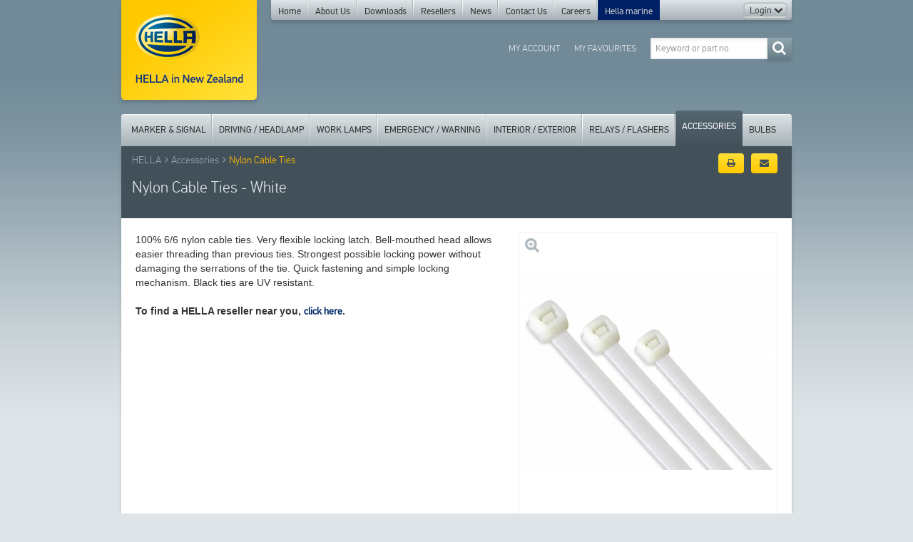

--- FILE ---
content_type: text/html; charset=UTF-8
request_url: https://www.hella.co.nz/en/products/accessories/nylon-cable-ties/nylon-cable-ties-clear.html
body_size: 9894
content:
	<!DOCTYPE html>
	<!--[if lt IE 7 ]> <html class="ie ie6 no-js" lang="en"> <![endif]-->
	<!--[if IE 7 ]>    <html class="ie ie7 no-js" lang="en"> <![endif]-->
	<!--[if IE 8 ]>    <html class="ie ie8 no-js" lang="en"> <![endif]-->
	<!--[if IE 9 ]>    <html class="ie ie9 no-js" lang="en"> <![endif]-->
	<!--[if gt IE 9]><!--><html class="no-js" lang="en"><!--<![endif]--><!-- the "no-js" class is for Modernizr. -->
    <head id="www-hella-conz">
    <title>Nylon Cable Ties - Clear</title>
	<meta charset="utf-8">
	<meta http-equiv="x-ua-compatible" content="ie=edge">
	<meta name="description" content="">
	<meta name="keywords" content="">
	<!--meta http-equiv="Content-Type" content="text/html; charset=utf8"-->

	<meta name="viewport" content="width=940">
	<meta name="robots" content="index,follow"/>
<meta name="revisit-after" content="3 days"/>
	<meta name="author" content="72DPI - 72dpi.co.nz">
	<meta name="copyright" content="Copyright HELLA New Zealand 2026">
	<link rel="shortcut icon" href="/favicon.ico" type="image/x-icon">
	
		<meta property="fb:app_id" content="2014650738852703" />
	<meta property="og:title" content="Nylon Cable Ties - Clear">
	<meta property="og:description" content="">
	<meta property="og:site_name" content="HELLA New Zealand">
	<meta property="og:url" content="https://www.hella.co.nz/en/products/accessories/nylon-cable-ties/nylon-cable-ties-clear.html">
	<meta property="og:type" content="website">


	<script type="text/javascript" src="/includes/js/lazysizes.min.js?v=2.1.11" async></script>
	<!-- <script type="text/javascript" src="/includes/js/lazyload-child.js?v=2.1.11" async></script> -->
	<script>
	window.lazySizesConfig = {
		addClasses: true
	};
	// window.lazySizesConfig = window.lazySizesConfig || {};

	window.lazySizesConfig.expand = 0; //default 360-500
	lazySizesConfig.expFactor = 1.5; //default: 1.7

	(function(){
		'use strict';
		var slice = [].slice;
		document.addEventListener('lazybeforeunveil', function(e){
			var children = e.target.getAttribute('data-lazyload-children');
			if(children){
				slice.call(e.target.querySelectorAll(children)).forEach(lazySizes.loader.unveil);
			}
		});
	})();
	</script>

    
    <link href="/dflip/css/dflip.min.css" rel="stylesheet" type="text/css">
    <link href="/dflip/css/themify-icons.min.css" rel="stylesheet" type="text/css">
	<link type="text/css" rel="stylesheet" href="/css/style.css?v=2.1.11" media="all">
	<link type="text/css" rel="stylesheet" href="/css/print.css?v=2.1.11" media="print">

	<script type="text/javascript" src="/includes/js/min/init-min.js?v=2.1.11"></script>
    <script src="/dflip/js/dflip.min.js" type="text/javascript"></script>



    <!--[if IE 7]>
		<link rel="stylesheet" href="/css/font-awesome-ie7.css">
    <![endif]-->
    <!--[if lt IE 9]>
		<script> document.createElement("stamp"); </script>
    <![endif]-->
    <!--[if lte IE 9]>
		<link rel="stylesheet" href="/css/ie.css" media="screen">
	<![endif]-->

	<!-- enable HTML5 elements in IE7+8 -->
	<!--[if lt IE 9]>
	<script src="http://html5shim.googlecode.com/svn/trunk/html5.js"></script>
	<![endif]-->

   	<script async src='https://www.googletagmanager.com/gtag/js?id=UA-18087245-1'></script>
		<script>
			window.dataLayer = window.dataLayer || [];
			function gtag(){dataLayer.push(arguments);}
			gtag('js', new Date());

			gtag('config', 'UA-18087245-1');
			</script><script async src='https://www.googletagmanager.com/gtag/js?id=G-T7JKXD290G'></script>
		<script>
			window.dataLayer = window.dataLayer || [];
			function gtag(){dataLayer.push(arguments);}
			gtag('js', new Date());

			gtag('config', 'G-T7JKXD290G');
			</script>    </head>
    	<body class="product-mbox">
		<img class="logo-print" src="/img/hella_logo_print.png" width="90" height="64" alt="HELLA">
		<div class="container">
			<header class="clearfix" role="main">
				<a href="/en" title="http://www.hella.co.nz" rel="home" class="logo shadow pull-left"></a>
					
		<nav class="top-menu navbar pull-left" role="navigation">
			<div class="navbar-inner gradient-steel rounded-base shadow">
				<div class="container">
					<div class="nav-collapse collapse">
						<ul class="nav" id="riseabove">
														<li >
								<a href="/en/">Home</a>
															</li>
														<li class="parent dropdown">
								<a href="/en/about-us/">About Us</a>
								<ul class="dropdown-menu">	<li>			<a  href="/en/about-us/history/">History</a>

			</li>
	<li>			<a  href="/en/about-us/customer-service/">Customer Service</a>

			</li>
	<li>			<a  href="/en/about-us/hella-fit-and-forget-led-products/">HELLA Fit & Forget</a>

			</li>
	<li>			<a  class="parent" href="/en/about-us/technology/">Technology</a>

			</li>
	<li>			<a  class="parent" href="/en/about-us/hella-new-zealand-warranty-standing-behind-our-product/">Warranty</a>

			</li>
	<li>			<a  href="/en/about-us/commitment-to-quality/">Commitment to Quality</a>

			</li>
	<li>			<a  href="/en/about-us/commitment-to-the-environment/">Commitment to the Environment</a>

			</li>
	<li>			<a  href="/en/about-us/product-websites/">Product Websites</a>

			</li>
	<li>			<a  class="parent" href="/en/about-us/hella-worldwide/">HELLA Worldwide</a>

			</li>
	<li>			<a  target="_blank" href="/en/about-us/hella-marine/">Hella Marine</a>

			</li>
</ul>							</li>
														<li class="parent dropdown">
								<a href="/en/downloads/">Downloads</a>
								<ul class="dropdown-menu">	<li>			<a  href="/en/downloads/catalogues-publications/">Catalogues & Publications</a>

			</li>
	<li>			<a  href="/en/downloads/videos/">Videos</a>

			</li>
	<li>			<a  href="/en/downloads/media-login/">Media Login</a>

			</li>
</ul>							</li>
														<li >
								<a href="/en/hella-resellers/">Resellers</a>
															</li>
														<li >
								<a href="/en/news/">News</a>
															</li>
														<li >
								<a href="/en/contact-us/">Contact Us</a>
															</li>
														<li class="parent dropdown">
								<a href="/en/hella-careers/">Careers</a>
															</li>
														<li><a href="http://www.hellamarine.com/" target="_blank" class="hella-marine">Hella marine</a></li>
						</ul>

						<div class="btn-group" id="customer-login">
														<a class="btn dropdown-toggle" id="login-reveal" data-toggle="dropdown" href="#">
								Login
								<i class="icon-chevron-down"></i>
							</a>
							<ul class="dropdown-menu" id="login-box">
								<li>
									<div class="dropdown-inner">
										<div class="clearfix">
											<a href="#" class="pull-right" id="login-hide">Login <i class="icon-chevron-down"></i></a>
										</div>
										
		<form action="/content/save.php" method="post" name="frm_login">
		<input type="hidden" name="saction" value="CUSTOMERLOGIN" />
		<input type="hidden" name="referer" value="/en/login/" />
		   <div class="row-fluid">
                <div class="span5">
                    <input name="email" type="email" id="hdr-email" placeholder="Email" class="input-block-level" autocomplete="off" />
                </div>
                <div class="span5">
                    <input name="password" type="password" id="hdr-passwordlogin" placeholder="Password" class="input-block-level" autocomplete="off" />
                </div>
                <div class="span2">
                    <button type="submit" class="btn btn-yellow shadow">Sign In</button>
                </div>
            </div>
            <div class="row-fluid">
                <div class="span5">
                <a href="/en/login/retrieve-password/">Forgot your password?</a>
                </div>
                <div class="span7">
                <a href="/en/login/register/">Not a member? Register now.</a>
                </div>
            </div>
        </form>

										</div>
								</li>
							</ul>
													</div>
					</div>
				</div>
			</div>
		</nav>

		
        <section class="search pull-right">
            <form id="search-form" method="get" role="search" action="/en/products/">
                <div class="input-append pull">
                    <input type="text" name="keywords" id="product-search" placeholder="Keyword or part no." value="" class="input-medium product-search-typeahead" autocomplete="off">
                    <button type="submit" value="Search" class="btn btn-primary shadow"><i class="icon-search"></i></button>
                </div>
            </form>
        </section>
        <!-- /.search -->
    
		<nav class="user-menu navbar pull-right">
            <div class="navbar-inner">
                <div class="container">
                    <div class="nav-collapse collapse">
                        <ul class="nav">
                            <li>
                                <a href="/en/login/" title="My Account">My Account</a>
                            </li>
                            <li>
                                <a href="/en/favourites/" title="My Favourites">My Favourites</a>
                            </li>
                        </ul>
                    </div>
                </div>
            </div>
        </nav>
        <!-- /.user-menu -->

    			</header>

			<main>
				
        <nav class="product-menu navbar">
            <div class="navbar-inner gradient-steel rounded-top">
                <div class="container">
                    <div class="nav-collapse collapse">
                        <ul class="nav">
							<li class="dropdown"><a href="/en/products/marker-signal/" class="">Marker & Signal</a><div class="dropdown-menu dropdown-marker-signal "><ul class="one"><li>				<a href="/en/products/marker-signal/duraled®-rear-lamps/"  >DuraLED&reg; Rear Lamps</a>
				</li>
<li>				<a href="/en/products/marker-signal/duraled®-combi/"  >DuraLED® Combi</a>
				</li>
<li>				<a href="/en/products/marker-signal/duraled-marker-lamps/"  >DuraLED&reg; Marker Lamps</a>
				</li>
<li>				<a href="/en/products/marker-signal/euroled®-rear-lamps/"  >EuroLED® Rear Lamps</a>
				</li>
<li>				<a href="/en/products/marker-signal/led-combination-lamps/"  >LED Combination Lamps</a>
				</li>
<li>				<a href="/en/products/marker-signal/led-jumbo-lamps/"  >LED Jumbo Lamps</a>
				</li>
<li>				<a href="/en/products/marker-signal/led-83mm-marker-and-signal-lamps/"  >LED 83mm Marker and Signal Lamps</a>
				</li>
<li>				<a href="/en/products/marker-signal/led-110mm-marker-and-signal-lamps/"  >LED 110mm Marker and Signal Lamps</a>
				</li>
<li>				<a href="/en/products/marker-signal/led-marker-lamps/"  >LED Marker Lamps</a>
				</li>
<li>				<a href="/en/products/marker-signal/led-strip-marker-and-signal-lamps/"  >LED Strip Marker and Signal Lamps</a>
				</li>
<li>				<a href="/en/products/marker-signal/centre-high-mounted-stop-lamps-chmsl/"  >Centre High Mounted Stop Lamps (CHMSL)</a>
				</li>

						</ul>
						<ul class="two"><li>				<a href="/en/products/marker-signal/led-safety-daylights™/"  >LED Safety DayLights™</a>
				</li>
<li>				<a href="/en/products/marker-signal/bulb-lamps/"  >Bulb Lamps</a>
				</li>
<li>				<a href="/en/products/marker-signal/reversing-lamps/"  >Reversing Lamps</a>
				</li>
<li>				<a href="/en/products/marker-signal/number-plate-lamps/"  >Number Plate Lamps</a>
				</li>
<li>				<a href="/en/products/marker-signal/reflectors/"  >Reflectors</a>
				</li>
<li>				<a href="/en/products/marker-signal/spare-parts-and-accessories/"  >Spare Parts and Accessories</a>
				</li>
<li>				<a href="/en/products/marker-signal/spare-parts-for-end-of-line-products/"  >Spare Parts for End of Line Products</a>
				</li>
<li>				<a href="/en/products/marker-signal/sae-compliant-led-lamps/"  >SAE Compliant LED Lamps</a>
				</li>
<li>				<a href="/en/products/marker-signal/ece-approved-led-lamps/"  >ECE Approved LED Lamps</a>
				</li>
<li>				<a href="/en/products/marker-signal/ece-sae-lamp-accessories/"  >ECE / SAE Lamp Accessories</a>
				</li>
<li>				<a href="/en/products/marker-signal/optilux-4-inch-round-series/"  >Optilux 4 Inch Round Lamps</a>
				</li>
</ul><!-- end --></div> <!-- /.dropdown-menu --></li><li class="dropdown"><a href="/en/products/driving-headlamp/" class="">Driving / Headlamp</a><div class="dropdown-menu dropdown-driving-headlamp "><ul class="one"><li>				<a href="/en/products/driving-headlamp/antares-driving-lights/"  >Antares Driving Lights</a>
				</li>
<li>				<a href="/en/products/driving-headlamp/Black-Magic-Driving-Lights/"  >Black Magic Driving Lights</a>
				</li>
<li>				<a href="/en/products/driving-headlamp/blade-driving-lamps/"  >Blade Driving Lamps</a>
				</li>
<li>				<a href="/en/products/driving-headlamp/led-light-bars/"  >LED Light Bars</a>
				</li>
<li>				<a href="/en/products/driving-headlamp/led-safety-daylights™/"  >LED Safety DayLights™</a>
				</li>
<li>				<a href="/en/products/driving-headlamp/LED-Driving-Lamps/"  >LED Driving Lamps</a>
				</li>
<li>				<a href="/en/products/driving-headlamp/rallye-4000-fog-and-driving-lamps/"  >Rallye 4000 Fog and Driving Lamps</a>
				</li>
<li>				<a href="/en/products/driving-headlamp/rallye-4000-compact-fog-and-driving-lamps/"  >Rallye 4000 Compact Driving Lamps</a>
				</li>
<li>				<a href="/en/products/driving-headlamp/comet-fog-and-driving-lamps/"  >Comet Fog and Driving Lamps</a>
				</li>

						</ul>
						<ul class="two"><li>				<a href="/en/products/driving-headlamp/90mm-universal-headlamps/"  >90mm Universal Headlamps</a>
				</li>
<li>				<a href="/en/products/driving-headlamp/7-round-headlamps-and-housings/"  >7" Round Headlamps and Housings</a>
				</li>
<li>				<a href="/en/products/driving-headlamp/5¾-round-headlamps/"  >5¾" Round Headlamps</a>
				</li>
<li>				<a href="/en/products/driving-headlamp/rectangular-headlamps-and-housings/"  >Rectangular Headlamps and Housings</a>
				</li>
<li>				<a href="/en/products/driving-headlamp/universal-headlamps/"  >Universal Headlamps</a>
				</li>
<li>				<a href="/en/products/driving-headlamp/driving-headlamp-accessories/"  >Driving / Headlamp Accessories</a>
				</li>
<li>				<a href="/en/products/driving-headlamp/hella-beamsetters/"  >HELLA Beamsetters</a>
				</li>
<li>				<a href="/en/products/driving-headlamp/international-products-driving-headlamp/"  >Export International - Driving/Headlamps</a>
				</li>
</ul><!-- end --></div> <!-- /.dropdown-menu --></li><li class="dropdown"><a href="/en/products/work-lamps/" class="">Work Lamps</a><div class="dropdown-menu dropdown-work-lamps "><ul class="one"><li>				<a href="/en/products/work-lamps/led-work-lamps-350020000-lumens/"  >LED Work Lamps 3500-30000 Lumens</a>
				</li>
<li>				<a href="/en/products/work-lamps/led-work-lamps-10003000-lumens/"  >LED Work Lamps 1000-3500 Lumens</a>
				</li>
<li>				<a href="/en/products/work-lamps/led-work-lamps-1501000-lumens/"  >LED Work Lamps 150-1000 Lumens</a>
				</li>
<li>				<a href="/en/products/work-lamps/halogen-work-lamps/"  >Halogen Work Lamps</a>
				</li>

						</ul>
						<ul class="two"><li>				<a href="/en/products/work-lamps/led-inspection-lamps/"  >LED Inspection Lamps</a>
				</li>
<li>				<a href="/en/products/work-lamps/hand-held-spot-lamps/"  >Hand Held Spot Lamps</a>
				</li>
<li>				<a href="/en/products/work-lamps/hid-gas-discharge-power-packs/"  >HID Gas Discharge Power Packs</a>
				</li>
<li>				<a href="/en/products/work-lamps/spare-parts-and-accessories/"  >Spare Parts and Accessories</a>
				</li>
</ul><!-- end --></div> <!-- /.dropdown-menu --></li><li class="dropdown"><a href="/en/products/emergency-warning/" class="">Emergency / Warning</a><div class="dropdown-menu dropdown-emergency-warning "><ul class="one"><li>				<a href="/en/products/emergency-warning/led-multiflash-signal-lamps/"  >LED Multi-flash Signal Lamps</a>
				</li>
<li>				<a href="/en/products/emergency-warning/led-signal-warning-lamps/"  >LED Signal Warning Lamps</a>
				</li>
<li>				<a href="/en/products/emergency-warning/light-bars/"  >Light Bars</a>
				</li>
<li>				<a href="/en/products/emergency-warning/led-beacons/"  >LED Beacons</a>
				</li>

						</ul>
						<ul class="two"><li>				<a href="/en/products/emergency-warning/revolving-beacons/"  >Revolving Beacons</a>
				</li>
<li>				<a href="/en/products/emergency-warning/warning-and-reversing-alarms/"  >Warning and Reversing Alarms</a>
				</li>
<li>				<a href="/en/products/emergency-warning/spare-parts-and-accessories/"  >Spare Parts and Accessories</a>
				</li>
<li>				<a href="/en/products/emergency-warning/international-products-led-signal-warning-lamps/"  >Export International - LED Signal Warning Lamps</a>
				</li>
</ul><!-- end --></div> <!-- /.dropdown-menu --></li><li class="dropdown"><a href="/en/products/interior-exterior/" class="">Interior / Exterior</a><div class="dropdown-menu dropdown-interior-exterior pull-right"><ul class="one"><li>				<a href="/en/products/interior-exterior/euroled®-interior-lamps/"  >EuroLED® Interior Lamps</a>
				</li>
<li>				<a href="/en/products/interior-exterior/strip-led/"  >Strip LED</a>
				</li>
<li>				<a href="/en/products/interior-exterior/duraled®-white/"  >DuraLED® White</a>
				</li>
<li>				<a href="/en/products/interior-exterior/led-courtesy-lamps/"  >LED Courtesy Lamps</a>
				</li>

						</ul>
						<ul class="two"><li>				<a href="/en/products/interior-exterior/map-reading-lamps/"  >Map Reading Lamps</a>
				</li>
<li>				<a href="/en/products/interior-exterior/wide-beam-lamps/"  >Wide Beam Lamps</a>
				</li>
<li>				<a href="/en/products/interior-exterior/spare-parts-and-accessories/"  >Spare Parts and Accessories</a>
				</li>
<li>				<a href="/en/products/interior-exterior/international-products-led-interior-lighting/"  >Export International - LED Interior Lighting</a>
				</li>
</ul><!-- end --></div> <!-- /.dropdown-menu --></li><li class="dropdown"><a href="/en/products/relays-flashers/" class="">Relays / Flashers</a><div class="dropdown-menu dropdown-relays-flashers pull-right"><ul class="one"><li>				<a href="/en/products/relays-flashers/mini-relays-normally-open/"  >Mini Relays - Normally open</a>
				</li>
<li>				<a href="/en/products/relays-flashers/mini-relays-changeover/"  >Mini Relays - Change-over</a>
				</li>
<li>				<a href="/en/products/relays-flashers/micro-relays-normally-open/"  >Micro Relays - Normally open</a>
				</li>
<li>				<a href="/en/products/relays-flashers/micro-relays-changeover/"  >Micro Relays - Change-over</a>
				</li>
<li>				<a href="/en/products/relays-flashers/micro-relays-latching/"  >Micro Relays - Latching</a>
				</li>
<li>				<a href="/en/products/relays-flashers/high-capacity-relays/"  >High Capacity Relays</a>
				</li>

						</ul>
						<ul class="two"><li>				<a href="/en/products/relays-flashers/time-control-relays/"  >Time Control Relays</a>
				</li>
<li>				<a href="/en/products/relays-flashers/solid-state-relays/"  >Solid State Relays</a>
				</li>
<li>				<a href="/en/products/relays-flashers/voltage-sensitive-relays/"  >Voltage Sensitive Relays</a>
				</li>
<li>				<a href="/en/products/relays-flashers/safety-daylight-controllers/"  >Safety Daylight Controllers</a>
				</li>
<li>				<a href="/en/products/relays-flashers/flasher-units-hcs/"  >Flasher Units - HCS</a>
				</li>
<li>				<a href="/en/products/relays-flashers/flasher-units-electronic/"  >Flasher Units - Electronic</a>
				</li>
</ul><!-- end --></div> <!-- /.dropdown-menu --></li><li class="dropdown"><a href="/en/products/accessories/" class="active">Accessories</a><div class="dropdown-menu dropdown-accessories pull-right"><ul class="one"><li>				<a href="/en/products/accessories/switches/"  >Switches</a>
				</li>
<li>				<a href="/en/products/accessories/battery-switches/"  >Battery Switches</a>
				</li>
<li>				<a href="/en/products/accessories/pilot-lamps/"  >Pilot lamps</a>
				</li>
<li>				<a href="/en/products/accessories/trailer-plugs-and-sockets/"  >Trailer Plugs and Sockets</a>
				</li>
<li>				<a href="/en/products/accessories/abs-plugs-sockets-and-contacts/"  >ABS/EBS Plugs, Sockets and Contacts</a>
				</li>
<li>				<a href="/en/products/accessories/2-pole-plugs-and-sockets/"  >2 Pole Plugs and Sockets</a>
				</li>
<li>				<a href="/en/products/accessories/connectors/"  >Connectors</a>
				</li>
<li>				<a href="/en/products/accessories/junction-boxes/"  >Junction Boxes</a>
				</li>
<li>				<a href="/en/products/accessories/horns/"  >Horns</a>
				</li>
<li>				<a href="/en/products/accessories/warning-and-reversing-alarms/"  >Warning and Reversing Alarms</a>
				</li>
<li>				<a href="/en/products/accessories/turbo-fans/"  >Turbo Fans</a>
				</li>

						</ul>
						<ul class="two"><li>				<a href="/en/products/accessories/pumps/"  >Pumps</a>
				</li>
<li>				<a href="/en/products/accessories/crimping-tools/"  >Crimping Tools</a>
				</li>
<li>				<a href="/en/products/accessories/tools/"  >Tools</a>
				</li>
<li>				<a href="/en/products/accessories/insulation-tape/"  >Insulation Tape</a>
				</li>
<li>				<a href="/en/products/accessories/reflective-tape/"  >Reflective Tape</a>
				</li>
<li>				<a href="/en/products/accessories/nylon-cable-ties/"  >Nylon Cable Ties</a>
				</li>
<li>				<a href="/en/products/accessories/blade-fuses/"  >Blade Fuses</a>
				</li>
<li>				<a href="/en/products/accessories/fuse-links/"  >Fuse Links</a>
				</li>
<li>				<a href="/en/products/accessories/fuse-boxes-holders/"  >Fuse Boxes / Holders</a>
				</li>
<li>				<a href="/en/products/accessories/hella-beamsetters/"  >HELLA Beamsetters</a>
				</li>
<li>				<a href="/en/products/accessories/mounting/"  >Mounting</a>
				</li>
</ul><!-- end --></div> <!-- /.dropdown-menu --></li><li class="dropdown"><a href="/en/products/bulbs/" class="">Bulbs</a><div class="dropdown-menu dropdown-bulbs pull-right"><ul class="one"><li>				<a href="/en/products/bulbs/h1-halogen-bulbs/"  >H1 Halogen Bulbs</a>
				</li>
<li>				<a href="/en/products/bulbs/h3-halogen-bulbs/"  >H3 Halogen Bulbs</a>
				</li>
<li>				<a href="/en/products/bulbs/h4-halogen-bulbs/"  >H4 Halogen Bulbs</a>
				</li>
<li>				<a href="/en/products/bulbs/h7-halogen-bulbs/"  >H7 Halogen Bulbs</a>
				</li>
<li>				<a href="/en/products/bulbs/h8-halogen-bulbs/"  >H8 Halogen Bulbs</a>
				</li>
<li>				<a href="/en/products/bulbs/h9-halogen-bulbs/"  >H9 Halogen Bulbs</a>
				</li>
<li>				<a href="/en/products/bulbs/h10-halogen-bulbs/"  >H10 Halogen Bulbs</a>
				</li>
<li>				<a href="/en/products/bulbs/h11-halogen-bulbs/"  >H11 Halogen Bulbs</a>
				</li>
<li>				<a href="/en/products/bulbs/h15-halogen-bulbs/"  >H15 Halogen Bulbs</a>
				</li>
<li>				<a href="/en/products/bulbs/h16-halogen-bulbs/"  >H16 Halogen Bulbs</a>
				</li>

						</ul>
						<ul class="two"><li>				<a href="/en/products/bulbs/h18-halogen-bulbs/"  >H18 Halogen Bulbs</a>
				</li>
<li>				<a href="/en/products/bulbs/h19-halogen-bulbs/"  >H19 Halogen Bulbs</a>
				</li>
<li>				<a href="/en/products/bulbs/hb3-9005-halogen-bulbs/"  >HB3 (9005) Halogen Bulbs</a>
				</li>
<li>				<a href="/en/products/bulbs/hb4-9006-halogen-bulbs/"  >HB4 (9006) Halogen Bulbs</a>
				</li>
<li>				<a href="/en/products/bulbs/hir2-halogen-bulbs/"  >HIR2 Halogen Bulbs</a>
				</li>
<li>				<a href="/en/products/bulbs/800-series-halogen-bulbs/"  >800 Series Halogen Bulbs</a>
				</li>
<li>				<a href="/en/products/bulbs/halogen-headlamp-bulbs/"  >Halogen & Headlamp Bulbs</a>
				</li>
<li>				<a href="/en/products/bulbs/xenon-gas-discharge-bulbs-hid/"  >Xenon Gas Discharge Bulbs (HID)</a>
				</li>
<li>				<a href="/en/products/bulbs/signal-and-marker-bulbs/"  >Signal and Marker Bulbs</a>
				</li>
<li>				<a href="/en/products/bulbs/led-halogen-interior-special-bulbs/"  >LED / Halogen / Interior / Special Bulbs</a>
				</li>
</ul><!-- end --><p class="bottom-menu btn btn-primary shadow"><a href="https://www.hella-bulbs.com/en/new-zealand/car" target="_blank">Bulb Configurator</a></p></div> <!-- /.dropdown-menu --></li>        				</ul>
                    </div>
                </div>
            </div>
        </nav>

    						<section id="products" class="shadow rounded-base">
					<section class="masthead">
				<div class="row-fluid">
					<div class="span8">
								<ul class="breadcrumb clearfix">
            <li>
            	<a href="/en/">HELLA</a> <span class="divider"><i class="icon-angle-right"></i></span>
            </li>
			<li><a href="/en/products/accessories/"  title="Accessories">Accessories</a> <span class="divider"><i class="icon-angle-right"></i></span></li><li class="active"><a href="/en/products/accessories/nylon-cable-ties/" class="current" title="Nylon Cable Ties">Nylon Cable Ties</a></li>		</ul>
    					</div>
					<div class="span4 clearfix hidden-print">
						
            <!-- <a class="btn btn-yellow pull-right" href="http://www.facebook.com/sharer/sharer.php?u=http://www.hella.co.nz/en/products/accessories/nylon-cable-ties/nylon-cable-ties-clear.html" target="_blank" data-event="Share on Facebook" data-label="http://"><i class="icon-facebook-sign"></i></a> -->
            <a class="btn btn-yellow pull-right" href="mailto:?subject=HELLA New Zealand&amp;body=http://www.hella.co.nz%2Fen%2Fproducts%2Faccessories%2Fnylon-cable-ties%2Fnylon-cable-ties-clear.html" data-event="Email to your friends" data-label="http://"><i class="icon-envelope"></i></a>
            <a class="btn btn-yellow pull-right" href="javascript:window.print();"><i class="icon-print"></i></a>


							</div>
				</div>
				<h1>Nylon Cable Ties - White</h1>
			</section>
			<!-- /.masthead -->
            
		<div id="product-main">
        	<div id="product-body">
                <div class="row-fluid">
                    <div class="span7">
                        <div id="product-description">
                            <p>100% 6/6 nylon cable ties. Very flexible locking latch. Bell-mouthed head allows easier threading than previous ties. Strongest possible locking power without damaging the serrations of the tie. Quick fastening and simple locking mechanism. Black ties are UV resistant.</p>
<p><strong style="color: #333333; font-size: 14px; line-height: 1.5;">To find a HELLA reseller near you,&nbsp;<a class="regular" title="HELLA Resellers" href="/en/hella-resellers/">click here</a>.</strong></p>
<p>&nbsp;</p>
<p>&nbsp;</p>                        </div>
                    </div>
                    <div class="span5">

	                    <div class="product-display-tabs">

							<div class="product-slideshow">
										<style tyle="text/css">
		@import url("/css/royalslider/rs-hella-min.css?v=2.1.11");
		</style>


		<script src="/includes/js/min/init-min.js?v=2.1.11"></script>
		<script src="/includes/js/royalslider/jquery.royalslider.min.js?v=2.1.11"></script>
		<script>
		$(function() {

		  $('#gallery').royalSlider({
			fullscreen: {
			  enabled: false,
			  nativeFS: true
			},
			controlNavigation: 'thumbnails',
			autoScaleSlider: false,
			//autoScaleSliderWidth: 362,
			//autoScaleSliderHeight: 310,
			loop: true,
			imageScaleMode: 'fit-if-smaller',
			navigateByClick: false,
			numImagesToPreload:3,
			arrowsNav:false,
			arrowsNavAutoHide: true,
			arrowsNavHideOnTouch: true,
			keyboardNavEnabled: true,
			fadeinLoadedSlide: true,
			startSlideId: 0,
			globalCaption: false,
			globalCaptionInside: false,
			transitionType:'fade',
			thumbs: {
			  appendSpan: true,
			  firstMargin: false,
			  paddingBottom: 0,
			  // arrowLeft: $('#custom-prev'),
			  // arrowRight: $('#custom-next'),
			  spacing:10
			}
		  });
		  var n = $( "div.rsThumb" ).length;
		  if(n == 1){
			$( ".rsThumb, .custom-control" ).remove();
		  }
		  $('.royalSlider').each(function() {
				var slider = $(this);
				var sliderInstance = slider.data('royalSlider');


				// puts class 'main' on #mbox-mainbox for specific style targeting
				sliderInstance.ev.on('rsSlideClick', function() {
					//$("#mbox-mainbox").attr('class', '');
					//alert('asdf');
					//$('#mbox-filebox iframe .iframe .rsContent').focus();
					$("#mbox-mainbox").attr('class', 'main');

					setTimeout(
					function()
					  {
						if($('#mbox-mainbox iframe').length) {
							$('#mbox-mainbox iframe').focus();
						}
					  }, 2000);
				   // if(slider.currSlideId === 2) {
				     // do something
				   //}
				});

				if(sliderInstance) {

					var slideCounter = $('<div class="rsSlideCount"></div>').appendTo( slider );

					// sliderInstance.ev.on('rsBeforeAnimStart', function(event) {
						// before animation between slides start
						// hide first and last arrows
	                    // if((sliderInstance.currSlideId+1) == sliderInstance.numSlides || sliderInstance.numSlides <= 3){
	                    	//$("#custom-next").hide();
	                    // }else{
	                    	//$("#custom-next").show();
	                    // }

	                    // if((sliderInstance.currSlideId+1) == 1 || sliderInstance.numSlides <= 3){
	                    //	$("#custom-prev").hide();
	                    // }else{
	                    	//$("#custom-prev").show();
						// }
					// });

					var updCount = function () {
						slideCounter.html( (sliderInstance.currSlideId+1) + ' of ' + sliderInstance.numSlides );
					}
					sliderInstance.ev.on('rsBeforeAnimStart', updCount);
					updCount();
					// custom next prev thumb
					$('#custom-next').on('click',function(){
						sliderInstance.next();
					});
					$('#custom-prev').on('click',function(){
						sliderInstance.prev();
					});

				}
				// hide next and prev on load as needed
				if(sliderInstance.numSlides == 1){
					$(".rsNav").hide();
					$(".rsSlideCount").hide();
					// increase height for modal
					$("#mbox-mainbox").addClass('single');
					// reduce height for inpage
					$("#product-body #gallery").height('355px'); //322px

				}else {
					if(sliderInstance.numSlides <= 5){
						$(".iframe #custom-prev").hide();
			  			$(".iframe #custom-next").hide();
					}
					if(sliderInstance.numSlides <= 3){
						$(".product-mbox #custom-prev").hide();
			  			$(".product-mbox #custom-next").hide();
					}
				}
				// if(sliderInstance.currSlideId == 0){
					//$("#custom-prev").hide();
				// }else if((sliderInstance.currSlideId+1) == sliderInstance.numSlides){
					//$("#custom-next").hide();
				// }

			});

			$('.btn-group button.product-slideshow').addClass('btn-active');

			// Product display tabs (rs slideshow and 360 product rotate)
			$('div.product-display-tabs button.product-slideshow').on('click',function(){
				$('.btn-group button').removeClass('btn-active');
				$(this).addClass('btn-active');
				$('div.product-slideshow').fadeIn(1000); // .show();
				$('div.product-rotate').hide();	// .fadeOut(1000);
			});
			$('div.product-display-tabs button.product-rotate').on('click',function(){
				$('.btn-group button').removeClass('btn-active');
				$(this).addClass('btn-active');
				$('div.product-slideshow').hide(); // .fadeOut(1000);
				$('div.product-rotate').fadeIn(1000); // .show("slow");
			});
		});

		</script>
		<div id="gallery-wrap" class="inpage">
			<div id="custom-prev" class="custom-control inpage"></div>
			<div id="gallery" class="royalSlider rsMinW inpage">
				
				<div class="rsContent">
				 	<p class="view-full-size">
						<a class="mfp-iframe-link"
							href="/content/save.php?saction=DRAWRS&amp;productid=228&amp;slide=0">
							   &nbsp;<!-- View full size -->
						</a>
               		</p>
					<a class="rsImg lazyload blur-up" href="https://ik.imagekit.io/72dpiweb/slir/w-h500-q100/3803/">						<img class="rsTmb lazyload blur-up" src="https://ik.imagekit.io/72dpiweb/slir/w108-h78-q10/3803/" data-src="https://ik.imagekit.io/72dpiweb/slir/w108-h78-q100/3803/" alt="">
					</a>
										<a class="rsLink mfp-iframe-link" href="/content/save.php?saction=DRAWRS&amp;productid=228&amp;slide=0"></a>
									</div>

						</div>
			<div id="custom-next" class="custom-control inpage"></div>
		</div>

								</div>
													</div><!-- tabbed -->

                    </div>
                </div>
                <p id="product-icons-expl">Rollover/tap the icons below for further details:</p>
                <div id="product-icons" class="clearfix">
                    
					<script>
			// for touch devices
			var is_touch_device = 'ontouchstart' in document.documentElement;
			// alert(is_touch_device);
			$(function(){

				if(is_touch_device){

					$('.close-btn').css('display','block');

					$('#product-icons-expl').css('display','block');

					$('.tt').each(function(e){
						el = $(this);
						el.on('click', function(e){
							// alert('click');
							$('.ttcontent,.pointy').css('display','none'); // hide others

							var popup = el.children('.ttcontent,.pointy');
								popup.css('display','block');
						});
					});
					$('.tt-close').each(function(e){
						el = $(this);

						el.on('click', function(e){
							$('.ttcontent').css('display','none');
							$('.pointy').css('display','none');
							return false;
						});
					});

				}

			});
			</script>
		                </div>
            </div>

			<div id="product-tabs">
            	<div id="product-tabs-main" class="clearfix">
                    <ul class="clearfix gradient-steel rounded-top" role="tablist">
                        <li class="tab active"><a href="#product-parts" aria-controls="product-parts" role="tab" data-toggle="tab">Options</a></li>
                                                <li><a href="#related-products" aria-controls="related-products" role="tab" data-toggle="tab">Related Products</a></li>
                                            </ul>
                </div>

				<div id="product-tabs-content" class="tab-content">
					<div class="tab-pane active" id="product-parts" role="tabpanel">
					<h2 class="visible-print">Options</h2>
					
        <div class="product-list product-parts">
        	            <div class="product">
            	<div class="row-fluid">
                	<div class="span2">
                    	                        <div class="product-image text-center">
							<a class="mfp-image-link"
								href="https://ik.imagekit.io/72dpiweb/slir/w-h520-q100/3803.dat"
								title="Clear Cable Ties - 191mm x 4.8mm, Pack 100"
								>
								<img src="https://ik.imagekit.io/72dpiweb/slir/w80-h80-q20/3803/"
									data-src="https://ik.imagekit.io/72dpiweb/slir/w80-h80/3803/"
									alt="Clear Cable Ties - 191mm x 4.8mm, Pack 100" class="lazyload blur-up">
							</a>
                        </div>
                                            </div>
                	<div class="span6">
                    	<div class="product-body">
                            <h4>
                                Clear Cable Ties - 191mm x 4.8mm, Pack 100                            </h4>
                            <p>
                            	<span class="light">PART NO:</span> 8HL 905 491-161								                            	<br>
                            	<span class="muted"><span class="light">Legacy PN:</span> 8344</span>
								                            </p>
                        </div>
                    </div>
                    <div class="span4">
                    							<div class="horizontal-buttons clearfix">
							<a href="/content/save.php?saction=ADDTOWISHLIST&amp;partid=704" class="btn btn-clear addfav"><i class="icon-plus"></i> Add to favourites</a>
						</div>
					</div>
            	</div>
            </div>
                        <div class="product">
            	<div class="row-fluid">
                	<div class="span2">
                    	                        <div class="product-image text-center">
							<a class="mfp-image-link"
								href="https://ik.imagekit.io/72dpiweb/slir/w-h520-q100/3803.dat"
								title="Clear Cable Ties - 368mm x 4.8mm, Pack 100"
								>
								<img src="https://ik.imagekit.io/72dpiweb/slir/w80-h80-q20/3803/"
									data-src="https://ik.imagekit.io/72dpiweb/slir/w80-h80/3803/"
									alt="Clear Cable Ties - 368mm x 4.8mm, Pack 100" class="lazyload blur-up">
							</a>
                        </div>
                                            </div>
                	<div class="span6">
                    	<div class="product-body">
                            <h4>
                                Clear Cable Ties - 368mm x 4.8mm, Pack 100                            </h4>
                            <p>
                            	<span class="light">PART NO:</span> 8HL 905 491-181								                            	<br>
                            	<span class="muted"><span class="light">Legacy PN:</span> 8345</span>
								                            </p>
                        </div>
                    </div>
                    <div class="span4">
                    							<div class="horizontal-buttons clearfix">
							<a href="/content/save.php?saction=ADDTOWISHLIST&amp;partid=705" class="btn btn-clear addfav"><i class="icon-plus"></i> Add to favourites</a>
						</div>
					</div>
            	</div>
            </div>
                        <div class="product">
            	<div class="row-fluid">
                	<div class="span2">
                    	                        <div class="product-image text-center">
							<a class="mfp-image-link"
								href="https://ik.imagekit.io/72dpiweb/slir/w-h520-q100/3803.dat"
								title="Clear Cable Ties - 378mm x 7.6mm, Pack 100"
								>
								<img src="https://ik.imagekit.io/72dpiweb/slir/w80-h80-q20/3803/"
									data-src="https://ik.imagekit.io/72dpiweb/slir/w80-h80/3803/"
									alt="Clear Cable Ties - 378mm x 7.6mm, Pack 100" class="lazyload blur-up">
							</a>
                        </div>
                                            </div>
                	<div class="span6">
                    	<div class="product-body">
                            <h4>
                                Clear Cable Ties - 378mm x 7.6mm, Pack 100                            </h4>
                            <p>
                            	<span class="light">PART NO:</span> 8HL 905 491-202								                            	<br>
                            	<span class="muted"><span class="light">Legacy PN:</span> 8346</span>
								                            </p>
                        </div>
                    </div>
                    <div class="span4">
                    							<div class="horizontal-buttons clearfix">
							<a href="/content/save.php?saction=ADDTOWISHLIST&amp;partid=706" class="btn btn-clear addfav"><i class="icon-plus"></i> Add to favourites</a>
						</div>
					</div>
            	</div>
            </div>
                    </div>

							</div>

					
					
					
					
															<div class="tab-pane" id="related-products" role="tabpanel">
					<div class="product-list">
				<div class="product">
                    <div class="row-fluid">
                        <div class="span3">
                            <div class="product-image text-center">

		<div class="thumbnail-slideshow">

			<div class="hs-wrapper" ><div class="img" style="" ><img src="https://ik.imagekit.io/72dpiweb/slir/w149-h90-q100/3802/" data-src="https://ik.imagekit.io/72dpiweb/slir/w149-h90-q90/3802/" alt="" class="lazyload blur-up" /></div>
                <a href="/en/products/accessories/nylon-cable-ties/nylon-cable-ties-black-uv-resistant.html" >
               		<div class="hs-overlay">
               		 	
					</div>
				</a>
           </div>
        </div>
        

								</div>
                        </div>
                        <div class="span9">
                        	<div class="row-fluid">
                            	<div class="span12">
                                    <div class="product-body">
                                    	<div class="row-fluid">
                                        	<div class="span7">
                                                <h4><a href="/en/products/accessories/nylon-cable-ties/nylon-cable-ties-black-uv-resistant.html" title="Nylon Cable Ties - Black UV Resistant">Nylon Cable Ties - Black UV Resistant</a></h4>
                                                <p><!--Cable Tie--></p><a class="btn moreparts" href="/content/save.php?saction=SHOWOTHERPARTS&amp;productid=229&amp;languagecode=en" data-showtext="Show Parts" data-hidetext="Hide Parts">Show Parts <span class="caret"></span></a>
												<a class="btn btn-next" href="/en/products/accessories/nylon-cable-ties/nylon-cable-ties-black-uv-resistant.html" title="Nylon Cable Ties - Black UV Resistant"><span></span>View</a>

                                            </div>
                                            <div class="span5 filters">
												<small></small>
                                            </div>
                                        </div>
                                    </div>
                                </div>
                            </div>
                        </div>
                    </div>
                </div></div>					</div>
									</div>
			</div>

            
            <script>
			$(function(){
				var relatedCarousel = $('#related-products-carousel').owlCarousel({
					loop:true,
					margin:10,
					items: 6,
					dots:false,
				});

				$('#next-product').on('click', function(event){
					event.preventDefault();
					relatedCarousel.trigger('next.owl.carousel');
				});
				$('#prev-product').on('click', function(event){
					event.preventDefault();
					relatedCarousel.trigger('prev.owl.carousel');
				});

				updateTitle();
				relatedCarousel.on('translated.owl.carousel', function(event) {
					updateTitle();
				});

				function updateTitle(){
					var total = $('#related-products-carousel .owl-stage .owl-item.active').length;

					$('#related-products-carousel .owl-stage .owl-item').removeClass('firstActiveItem lastActiveItem');

					$('#related-products-carousel .owl-stage .owl-item.active').each(function(index){
						if (index === 0) {
							// this is the first one
							$(this).addClass('firstActiveItem');
							var title = $(this).find('.item img').attr('alt');
							$('.item-info').html('<b>Other products in this range:</b> '+title);
						}
						if (index === total - 1 && total>1) {
							// this is the last one
							$(this).addClass('lastActiveItem');
						}
					});

				}
			});
            </script>
            <div id="related-products" class="gallery">
				<div class="control gradient-steel rounded">
					<span class="item-info"></span>
					<a href="#" class="next" title="Next Product" id="next-product"><span>next</span></a>
					<a href="#" class="prev" title="Prev Product" id="prev-product"><span>prev</span></a>
				</div>
			<div class="holder">
				<div class="owl-carousel" id="related-products-carousel">
									<div  class="item">
						<a href="/en/products/accessories/nylon-cable-ties/nylon-cable-ties-clear.html">
						<img src="https://ik.imagekit.io/72dpiweb/slir/w100-h100-q10/3803/"
							data-src="https://ik.imagekit.io/72dpiweb/slir/w100-h100-q90/3803/"
							alt="Nylon Cable Ties - White" class="lazyload blur-up">
							<span title="Nylon Cable Ties - White" class="toolTip" rel=""></span>
						</a>
					</div>
									<div  class="item">
						<a href="/en/products/accessories/nylon-cable-ties/nylon-cable-ties-black-uv-resistant.html">
						<img src="https://ik.imagekit.io/72dpiweb/slir/w100-h100-q10/3802/"
							data-src="https://ik.imagekit.io/72dpiweb/slir/w100-h100-q90/3802/"
							alt="Nylon Cable Ties - Black UV Resistant" class="lazyload blur-up">
							<span title="Nylon Cable Ties - Black UV Resistant" class="toolTip" rel=""></span>
						</a>
					</div>
								</div>
			</div>

		</div>
				</div>

        <!-- <div id="print-show-extras">
			<div class="extras-wrapper-print rounded"></div>
            <div class="extras-wrapper-print rounded"></div>
            <div class="extras-wrapper-print rounded"></div>
        </div> -->

	        </section>
        <!-- /#products -->
        
	</main>

            <footer role="main">
            	<div class="controls rounded shadow">
                    <div class="row-fluid">
                        <div class="span11">
                            
		<nav class="footer-menu navbar">
			<div class="navbar-inner">
				<div class="container">
					<div class="nav-collapse collapse">
						<ul class="nav">
														<li>
								<a href="/en/" class="" title="Home">Home</a>
							</li>
														<li>
								<a href="/en/about-us/" class="" title="About Us">About Us</a>
							</li>
														<li>
								<a href="/en/downloads/" class="" title="Downloads">Downloads</a>
							</li>
														<li>
								<a href="/en/hella-resellers/" class="" title="Resellers">Resellers</a>
							</li>
														<li>
								<a href="/en/news/" class="" title="News">News</a>
							</li>
														<li>
								<a href="/en/contact-us/" class="" title="Contact Us">Contact Us</a>
							</li>
														<li>
								<a href="/en/privacy/" class="" title="Privacy">Privacy</a>
							</li>
														<li>
								<a href="/en/general-terms-and-conditions/" class="" title="Terms and Conditions">Terms and Conditions</a>
							</li>
														<li>
								<a href="/en/hella-careers/" class="" title="Careers">Careers</a>
							</li>
												</ul>
				</div>
			</div>
			</div>
		</nav>

	                        </div>
                        <div class="span1 clearfix">
                            <a class="pull-right" href="/en" title="http://www.hella.com" rel="home" id="logo-footer">HELLA New Zealand</a>
                        </div>
                    </div>
                </div>
                <!-- /.controls -->

                <div class="legal">
                    <div class="row-fluid">
                        <div class="span9">

                        		<div class="social-container">

										                        		<a class="facebook" target="_blank" href="https://www.facebook.com/hella.nz"></a>
																			                        		<a class="youtube" target="_blank" href="https://www.youtube.com/channel/UCfYdS58S_rNZGIOMyX9eY0Q"></a>
																			                        		<a class="instagram" target="_blank" href="http://www.instagram.com/hellanewzealand"></a>
																			                    	    	<a class="linkedin" target="_blank" href="https://nz.linkedin.com/company/hella"></a>
									                        		</div>
                        		<p class="copyright">&copy; Copyright 2005-2026 HELLA New Zealand Limited. All Rights Reserved.</p>

                        </div>
                        <div class="span3 text-right">
                            <a class="siteby" href="http://www.72dpi.co.nz/" target="_blank" title="Site Designed &amp; Developed by 72DPI"><small>Site by 72DPI</small></a>
                        </div>
                    </div>
                </div>
                <!-- /.legal -->
            </footer>
        </div>
        <!-- /.container -->
        <a href="#top" id="gototop" class="btn btn-yellow no-click no-print shadow"><i class="icon icon-arrow-up icon-large"></i><br>Top</a>

	</body>
	</html>
	

--- FILE ---
content_type: image/svg+xml
request_url: https://www.hella.co.nz/img/social/youtube-bl.svg
body_size: 1045
content:
<?xml version="1.0" encoding="UTF-8"?>
<svg width="31px" height="30px" viewBox="0 0 31 30" version="1.1" xmlns="http://www.w3.org/2000/svg" xmlns:xlink="http://www.w3.org/1999/xlink">
    <!-- Generator: Sketch 56.3 (81716) - https://sketch.com -->
    <title>Group</title>
    <desc>Created with Sketch.</desc>
    <g id="Page-1" stroke="none" stroke-width="1" fill="none" fill-rule="evenodd">
        <g id="HELLA-social-media-icons_2019" transform="translate(-358.000000, -186.000000)" fill="#002065">
            <g id="Group" transform="translate(358.437300, 185.999900)">
                <polygon id="Fill-11" points="13.2650156 17.0608828 17.8043906 14.7089297 13.2650156 12.3403359"></polygon>
                <path d="M23.4,18.36 C23.4,19.6797656 22.32,20.76 21,20.76 L9,20.76 C7.68,20.76 6.60023437,19.6797656 6.60023437,18.36 L6.60023437,11.64 C6.60023437,10.3197656 7.68,9.24 9,9.24 L21,9.24 C22.32,9.24 23.4,10.3197656 23.4,11.64 L23.4,18.36 Z M15,0 C6.71578125,0 0,6.71554688 0,15 C0,23.2842188 6.71578125,30 15,30 C23.2844531,30 30,23.2842188 30,15 C30,6.71554688 23.2844531,0 15,0 L15,0 Z" id="Fill-13"></path>
            </g>
        </g>
    </g>
</svg>

--- FILE ---
content_type: image/svg+xml
request_url: https://www.hella.co.nz/img/social/instagram-bl.svg
body_size: 1995
content:
<?xml version="1.0" encoding="UTF-8"?>
<svg width="129px" height="128px" viewBox="0 0 129 128" version="1.1" xmlns="http://www.w3.org/2000/svg" xmlns:xlink="http://www.w3.org/1999/xlink">
    <!-- Generator: Sketch 56.3 (81716) - https://sketch.com -->
    <title>Group</title>
    <desc>Created with Sketch.</desc>
    <g id="Page-1" stroke="none" stroke-width="1" fill="none" fill-rule="evenodd">
        <g id="HELLA-social-media-icons_2019" transform="translate(-512.000000, -186.000000)" fill="#002065">
            <g id="Group" transform="translate(512.837700, 186.000400)">
                <path d="M99.84,91.566 C99.84,96.135 96.139,99.839 91.57,99.839 L36.429,99.839 C31.862,99.839 28.16,96.135 28.16,91.566 L28.16,36.429 C28.16,31.862 31.862,28.16 36.429,28.16 L91.57,28.16 C96.139,28.16 99.84,31.862 99.84,36.429 L99.84,91.566 Z M64,1.42108547e-14 C28.653,1.42108547e-14 0,28.653 0,64 C0,99.346 28.653,128 64,128 C99.347,128 128,99.346 128,64 C128,28.653 99.347,1.42108547e-14 64,1.42108547e-14 L64,1.42108547e-14 Z" id="Fill-1"></path>
                <path d="M63.9992,77.7848 C71.6132,77.7848 77.7852,71.6108 77.7852,63.9978 C77.7852,56.3848 71.6132,50.2148 63.9992,50.2148 C56.3862,50.2148 50.2152,56.3848 50.2152,63.9978 C50.2152,71.6108 56.3862,77.7848 63.9992,77.7848" id="Fill-3"></path>
                <path d="M86.0549,63.9981 C86.0549,76.1811 76.1799,86.0541 63.9989,86.0541 C51.8199,86.0541 41.9459,76.1811 41.9459,63.9981 C41.9459,62.0911 42.2149,60.2481 42.6699,58.4821 L36.4289,58.4821 L36.4289,88.8111 C36.4289,90.3311 37.6639,91.5661 39.1889,91.5661 L88.8109,91.5661 C90.3359,91.5661 91.5709,90.3311 91.5709,88.8111 L91.5709,58.4821 L85.3309,58.4821 C85.7849,60.2481 86.0549,62.0911 86.0549,63.9981" id="Fill-5"></path>
                <path d="M88.8107,36.4288 L80.5417,36.4288 C79.0197,36.4288 77.7857,37.6638 77.7857,39.1858 L77.7857,47.4578 C77.7857,48.9798 79.0197,50.2148 80.5417,50.2148 L88.8107,50.2148 C90.3357,50.2148 91.5707,48.9798 91.5707,47.4578 L91.5707,39.1858 C91.5707,37.6638 90.3357,36.4288 88.8107,36.4288" id="Fill-7"></path>
            </g>
        </g>
    </g>
</svg>